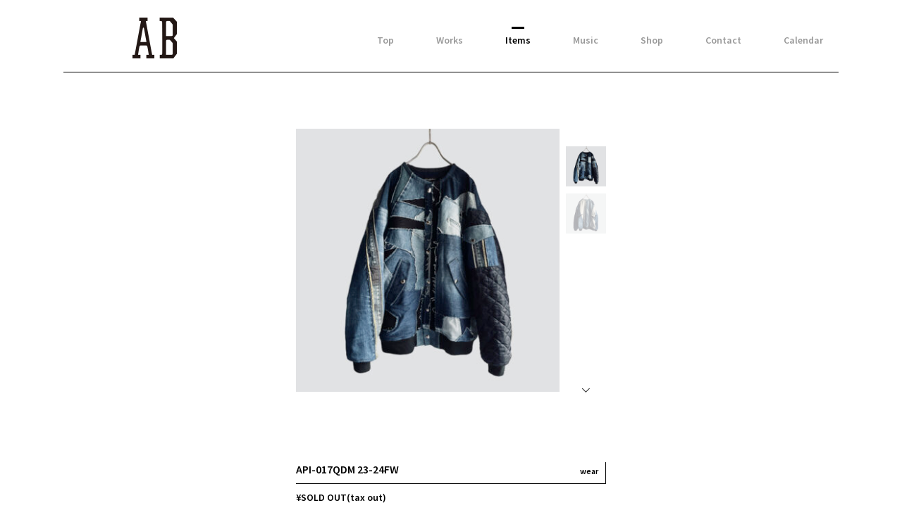

--- FILE ---
content_type: text/html; charset=UTF-8
request_url: https://ab-tokyoto.com/ab_items/i_5606
body_size: 3884
content:
<!DOCTYPE html>
<html>
	<head>
		<meta charset="utf-8">
		<meta name="viewport" content="width=device-width">
		<link rel="icon" type="image/vnd.microsoft.icon" href="https://ab-tokyoto.com/wp-content/themes/ab_201803/images/favicon_2.ico">
					<title> API-017QDM 23-24FW | Item | AB</title>
		
		<link href="https://fonts.googleapis.com/css?family=Open+Sans" rel="stylesheet">
		<link href='https://fonts.googleapis.com/css?family=Source+Sans+Pro:400,600' rel='stylesheet' type='text/css'>
		<link rel="stylesheet" href="https://ab-tokyoto.com/wp-content/themes/ab_201803/css/flexslider.css">
		<link rel="stylesheet" href="https://ab-tokyoto.com/wp-content/themes/ab_201803/style.css">
		<link rel="stylesheet" href="https://ab-tokyoto.com/wp-content/themes/ab_201803/add_style.css">

		<script src="//ajax.googleapis.com/ajax/libs/jquery/1.11.0/jquery.min.js"></script>
		<script type="text/javascript" src="https://ab-tokyoto.com/wp-content/themes/ab_201803/js/plugin/jquery.infinitescroll.min.js"></script>
		<script type="text/javascript" src="https://ab-tokyoto.com/wp-content/themes/ab_201803/js/infinite_setting.js"></script>
		<script src="https://maps.googleapis.com/maps/api/js?key=AIzaSyD1MDjcQn2XNZDZUcIf-Z_8PStIdpxS8I4" type="text/javascript"></script>

		<script type="text/javascript" src="https://ab-tokyoto.com/wp-content/themes/ab_201803/js/jquery.flexslider-min.js"></script>
		<script type="text/javascript" src="https://ab-tokyoto.com/wp-content/themes/ab_201803/js/ab.js"></script>

		<!-- アナリティクス -->
		<script>
      (function(i,s,o,g,r,a,m){i['GoogleAnalyticsObject']=r;i[r]=i[r]||function(){
      (i[r].q=i[r].q||[]).push(arguments)},i[r].l=1*new Date();a=s.createElement(o),
      m=s.getElementsByTagName(o)[0];a.async=1;a.src=g;m.parentNode.insertBefore(a,m)
      })(window,document,'script','https://www.google-analytics.com/analytics.js','ga');

      ga('create', 'UA-90558911-1', 'auto');
      ga('send', 'pageview');

    </script>

		<!-- Facebook -->

		<link rel='dns-prefetch' href='//s.w.org' />
		<script type="text/javascript">
			window._wpemojiSettings = {"baseUrl":"https:\/\/s.w.org\/images\/core\/emoji\/13.0.0\/72x72\/","ext":".png","svgUrl":"https:\/\/s.w.org\/images\/core\/emoji\/13.0.0\/svg\/","svgExt":".svg","source":{"concatemoji":"https:\/\/ab-tokyoto.com\/wp-includes\/js\/wp-emoji-release.min.js?ver=5.5.17"}};
			!function(e,a,t){var n,r,o,i=a.createElement("canvas"),p=i.getContext&&i.getContext("2d");function s(e,t){var a=String.fromCharCode;p.clearRect(0,0,i.width,i.height),p.fillText(a.apply(this,e),0,0);e=i.toDataURL();return p.clearRect(0,0,i.width,i.height),p.fillText(a.apply(this,t),0,0),e===i.toDataURL()}function c(e){var t=a.createElement("script");t.src=e,t.defer=t.type="text/javascript",a.getElementsByTagName("head")[0].appendChild(t)}for(o=Array("flag","emoji"),t.supports={everything:!0,everythingExceptFlag:!0},r=0;r<o.length;r++)t.supports[o[r]]=function(e){if(!p||!p.fillText)return!1;switch(p.textBaseline="top",p.font="600 32px Arial",e){case"flag":return s([127987,65039,8205,9895,65039],[127987,65039,8203,9895,65039])?!1:!s([55356,56826,55356,56819],[55356,56826,8203,55356,56819])&&!s([55356,57332,56128,56423,56128,56418,56128,56421,56128,56430,56128,56423,56128,56447],[55356,57332,8203,56128,56423,8203,56128,56418,8203,56128,56421,8203,56128,56430,8203,56128,56423,8203,56128,56447]);case"emoji":return!s([55357,56424,8205,55356,57212],[55357,56424,8203,55356,57212])}return!1}(o[r]),t.supports.everything=t.supports.everything&&t.supports[o[r]],"flag"!==o[r]&&(t.supports.everythingExceptFlag=t.supports.everythingExceptFlag&&t.supports[o[r]]);t.supports.everythingExceptFlag=t.supports.everythingExceptFlag&&!t.supports.flag,t.DOMReady=!1,t.readyCallback=function(){t.DOMReady=!0},t.supports.everything||(n=function(){t.readyCallback()},a.addEventListener?(a.addEventListener("DOMContentLoaded",n,!1),e.addEventListener("load",n,!1)):(e.attachEvent("onload",n),a.attachEvent("onreadystatechange",function(){"complete"===a.readyState&&t.readyCallback()})),(n=t.source||{}).concatemoji?c(n.concatemoji):n.wpemoji&&n.twemoji&&(c(n.twemoji),c(n.wpemoji)))}(window,document,window._wpemojiSettings);
		</script>
		<style type="text/css">
img.wp-smiley,
img.emoji {
	display: inline !important;
	border: none !important;
	box-shadow: none !important;
	height: 1em !important;
	width: 1em !important;
	margin: 0 .07em !important;
	vertical-align: -0.1em !important;
	background: none !important;
	padding: 0 !important;
}
</style>
	<link rel='stylesheet' id='wp-block-library-css'  href='https://ab-tokyoto.com/wp-includes/css/dist/block-library/style.min.css?ver=5.5.17' type='text/css' media='all' />
<link rel='stylesheet' id='wp-pagenavi-css'  href='https://ab-tokyoto.com/wp-content/plugins/wp-pagenavi/pagenavi-css.css?ver=2.70' type='text/css' media='all' />
<link rel='stylesheet' id='simcal-qtip-css'  href='https://ab-tokyoto.com/wp-content/plugins/google-calendar-events/assets/css/vendor/jquery.qtip.min.css?ver=3.1.31' type='text/css' media='all' />
<link rel='stylesheet' id='simcal-default-calendar-grid-css'  href='https://ab-tokyoto.com/wp-content/plugins/google-calendar-events/assets/css/default-calendar-grid.min.css?ver=3.1.31' type='text/css' media='all' />
<link rel='stylesheet' id='simcal-default-calendar-list-css'  href='https://ab-tokyoto.com/wp-content/plugins/google-calendar-events/assets/css/default-calendar-list.min.css?ver=3.1.31' type='text/css' media='all' />
<link rel="https://api.w.org/" href="https://ab-tokyoto.com/wp-json/" /><link rel="EditURI" type="application/rsd+xml" title="RSD" href="https://ab-tokyoto.com/xmlrpc.php?rsd" />
<link rel="wlwmanifest" type="application/wlwmanifest+xml" href="https://ab-tokyoto.com/wp-includes/wlwmanifest.xml" /> 
<link rel='prev' title='API-016QDM 23-24FW' href='https://ab-tokyoto.com/ab_items/i_5598' />
<link rel='next' title='API-018QDM 23-24FW' href='https://ab-tokyoto.com/ab_items/i_5611' />
<meta name="generator" content="WordPress 5.5.17" />
<link rel='shortlink' href='https://ab-tokyoto.com/?p=5606' />
<link rel="alternate" type="application/json+oembed" href="https://ab-tokyoto.com/wp-json/oembed/1.0/embed?url=https%3A%2F%2Fab-tokyoto.com%2Fab_items%2Fi_5606" />
<link rel="alternate" type="text/xml+oembed" href="https://ab-tokyoto.com/wp-json/oembed/1.0/embed?url=https%3A%2F%2Fab-tokyoto.com%2Fab_items%2Fi_5606&#038;format=xml" />
	</head>
	<body>
			<div class="wrapper items">
		<header>
						<div class="logo"><a href="/"><img src="https://ab-tokyoto.com/wp-content/themes/ab_201803/images/logo.png" alt="Ab"></a></div>
			<div class="nav_button"><span></span></div>
			<nav>
				<ul>
					<li><a href="/" >Top</a></li>
					<li><a href="/ab_works" >Works</a></li>
					<li><a href="/ab_items" class="current">Items</a></li>
					<li><a href="http://www.budmusic.org/" target="_blank">Music</a></li>
					<li><a href="/about" >Shop</a></li>
					<!-- <li><a href="/ab_journal" >Journal</a></li> -->
					<li><a href="/contact" >Contact</a></li>
<!-- 					<li class="calendar"><a href="/calendar" ><span class="cal_month">01/</span><span class="cal_day">17</a></li> -->
          <li><a href="/calendar" >Calendar</a></li>
				</ul>
			</nav>
		</header>
		<div class="main">
			<div class="item_detail_wrap">
				
								<div class="item_img">
					<div id="slider" class="flexslider main_img">
						<ul class="slides">
							
								<li><img src="https://ab-tokyoto.com/wp-content/uploads/2023/11/API-017QDM-2023-24FW-385x385.jpg" alt=""></li>
							
								<li><img src="https://ab-tokyoto.com/wp-content/uploads/2023/11/API-017QDM-2-2023-24FW-385x385.jpg" alt=""></li>
													</ul>
					</div>

					<div id="carousel" class="flexslider thum">
						<ul class="slides">
							
								<li><img src="https://ab-tokyoto.com/wp-content/uploads/2023/11/API-017QDM-2023-24FW-300x300.jpg" alt=""></li>
							
								<li><img src="https://ab-tokyoto.com/wp-content/uploads/2023/11/API-017QDM-2-2023-24FW-300x300.jpg" alt=""></li>
													</ul>
					</div>
				</div>

				<div id="slider_sp" class="flexslider main_img">
					<ul class="slides">
						
							<li data-thumb="https://ab-tokyoto.com/wp-content/uploads/2023/11/API-017QDM-2023-24FW-385x385.jpg"><img src="https://ab-tokyoto.com/wp-content/uploads/2023/11/API-017QDM-2023-24FW-385x385.jpg" alt=""></li>
						
							<li data-thumb="https://ab-tokyoto.com/wp-content/uploads/2023/11/API-017QDM-2-2023-24FW-385x385.jpg"><img src="https://ab-tokyoto.com/wp-content/uploads/2023/11/API-017QDM-2-2023-24FW-385x385.jpg" alt=""></li>
											</ul>
				</div>

<!--

				<div class="item_img">
					<div class="main_img"><img src="https://ab-tokyoto.com/wp-content/uploads/2023/11/API-017QDM-2023-24FW.jpg" alt=""></div>
					<div class="thum">
						<ul>
														<li><img src="https://ab-tokyoto.com/wp-content/uploads/2023/11/API-017QDM-2023-24FW.jpg" alt=""></li>
														<li><img src="https://ab-tokyoto.com/wp-content/uploads/2023/11/API-017QDM-2-2023-24FW.jpg" alt=""></li>
													</ul>
					</div>
				</div><!-- END item_img -->

				
				<div class="item_detail">
					<h1>API-017QDM 23-24FW<span class="cat">wear</span></h1>
					<div class="price">¥SOLD OUT(tax out)</div>
					<div class="detail01">Brand name : API custom<br />
<br />
ご興味のある方は、CONTACTから品番 お名前 ご用件を記入の上ご連絡下さい。 </div>
					<div class="detail02">
												<div class="buy_link button"><a href="/contact">contact</a></div>
					</div>
				</div><!-- END item_detail-->


			</div><!--END item_detail_wrap -->

		</div><!-- END .main -->
		<script type="text/javascript">
			  $('#carousel').flexslider({
			    animation: "slide",
			    controlNav: false,
			    direction: 'vertical',
			    animationLoop: false,
			    slideshow: false,
			    itemWidth: 76,
			    asNavFor: '#slider'
			  });

			  $('#slider').flexslider({
			    animation: "slide",
			    controlNav: false,
			    animationLoop: false,
			    slideshow: false,
			    sync: "#carousel"
			  });

			  $('#slider_sp').flexslider({
			    animation: "fade",
			    controlNav: false,
			    animationLoop: false,
			    slideshow: false,
			   controlNav: "thumbnails"
			  });


		</script>
		<footer>
			<p class="copy">&copy; 2026 AB</p>
		</footer>
	</div><!-- END .wrapper -->
	<script type='text/javascript' src='https://ab-tokyoto.com/wp-content/plugins/google-calendar-events/assets/js/vendor/jquery.qtip.min.js?ver=3.1.31' id='simcal-qtip-js'></script>
<script type='text/javascript' src='https://ab-tokyoto.com/wp-content/plugins/google-calendar-events/assets/js/vendor/moment.min.js?ver=3.1.31' id='simcal-fullcal-moment-js'></script>
<script type='text/javascript' src='https://ab-tokyoto.com/wp-content/plugins/google-calendar-events/assets/js/vendor/moment-timezone-with-data.min.js?ver=3.1.31' id='simcal-moment-timezone-js'></script>
<script type='text/javascript' id='simcal-default-calendar-js-extra'>
/* <![CDATA[ */
var simcal_default_calendar = {"ajax_url":"\/wp-admin\/admin-ajax.php","nonce":"c673d3d35d","locale":"ja","text_dir":"ltr","months":{"full":["1\u6708","2\u6708","3\u6708","4\u6708","5\u6708","6\u6708","7\u6708","8\u6708","9\u6708","10\u6708","11\u6708","12\u6708"],"short":["1\u6708","2\u6708","3\u6708","4\u6708","5\u6708","6\u6708","7\u6708","8\u6708","9\u6708","10\u6708","11\u6708","12\u6708"]},"days":{"full":["\u65e5\u66dc\u65e5","\u6708\u66dc\u65e5","\u706b\u66dc\u65e5","\u6c34\u66dc\u65e5","\u6728\u66dc\u65e5","\u91d1\u66dc\u65e5","\u571f\u66dc\u65e5"],"short":["\u65e5","\u6708","\u706b","\u6c34","\u6728","\u91d1","\u571f"]},"meridiem":{"AM":"AM","am":"am","PM":"PM","pm":"pm"}};
/* ]]> */
</script>
<script type='text/javascript' src='https://ab-tokyoto.com/wp-content/plugins/google-calendar-events/assets/js/default-calendar.min.js?ver=3.1.31' id='simcal-default-calendar-js'></script>
<script type='text/javascript' src='https://ab-tokyoto.com/wp-content/plugins/google-calendar-events/assets/js/vendor/imagesloaded.pkgd.min.js?ver=3.1.31' id='simplecalendar-imagesloaded-js'></script>
<script type='text/javascript' src='https://ab-tokyoto.com/wp-includes/js/wp-embed.min.js?ver=5.5.17' id='wp-embed-js'></script>
	</body>
</html>